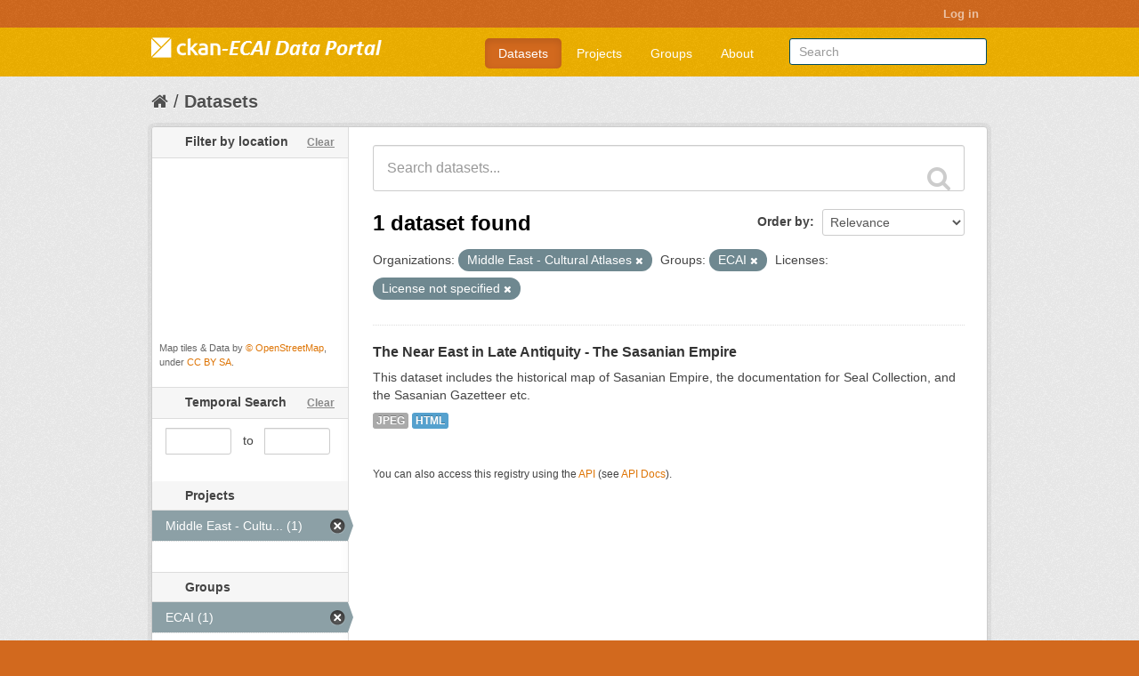

--- FILE ---
content_type: text/html; charset=utf-8
request_url: https://ecaidata.org/dataset?organization=middle-east-cultural-atlases&groups=ecai&license_id=notspecified
body_size: 5088
content:
<!DOCTYPE html>
<!--[if IE 7]> <html lang="en" class="ie ie7"> <![endif]-->
<!--[if IE 8]> <html lang="en" class="ie ie8"> <![endif]-->
<!--[if IE 9]> <html lang="en" class="ie9"> <![endif]-->
<!--[if gt IE 8]><!--> <html lang="en"> <!--<![endif]-->
  <head>
    <!--[if lte ie 8]><script type="text/javascript" src="/fanstatic/vendor/:version:2021-08-26T13:06:24.11/html5.min.js"></script><![endif]-->
<link rel="stylesheet" type="text/css" href="/fanstatic/vendor/:version:2021-08-26T13:06:24.11/select2/select2.min.css" />
<link rel="stylesheet" type="text/css" href="/fanstatic/css/:version:2019-07-16T10:54:42.10/main.min.css" />
<link rel="stylesheet" type="text/css" href="/fanstatic/vendor/:version:2021-08-26T13:06:24.11/font-awesome/css/font-awesome.min.css" />
<link rel="stylesheet" type="text/css" href="/fanstatic/ckanext-geoview/:version:2019-05-24T11:12:46.64/css/geo-resource-styles.css" />
<link rel="stylesheet" type="text/css" href="/fanstatic/ckanext-spatial/:version:2019-05-23T17:04:33.03/js/vendor/leaflet/leaflet.css" />
<link rel="stylesheet" type="text/css" href="/fanstatic/ckanext-spatial/:version:2019-05-23T17:04:33.03/js/vendor/leaflet.draw/leaflet.draw.css" />
<link rel="stylesheet" type="text/css" href="/fanstatic/ckanext-spatial/:version:2019-05-23T17:04:33.03/css/spatial_query.css" />
<link rel="stylesheet" type="text/css" href="/fanstatic/ecai/:version:2016-10-18T08:42:58/styles/example_css.css" />

    <meta charset="utf-8" />
      <meta name="generator" content="ckan 2.7.12" />
      <meta name="viewport" content="width=device-width, initial-scale=1.0">
    <title>Datasets - ECAI CKAN Portal</title>

    
    
   <link rel="shortcut icon" href="/images/icons/ckan.ico" />
    
   <link rel="alternate" type="text/n3" href="https://ecaidata.org/catalog.n3"/>
   <link rel="alternate" type="text/ttl" href="https://ecaidata.org/catalog.ttl"/>
   <link rel="alternate" type="application/rdf+xml" href="https://ecaidata.org/catalog.xml"/>
   <link rel="alternate" type="application/ld+json" href="https://ecaidata.org/catalog.jsonld"/>

  
    
      
    
    


  
  




    
      
      
    
    
  </head>

  
  <body data-site-root="https://ecaidata.org/" data-locale-root="https://ecaidata.org/" >

    
    <div class="hide"><a href="#content">Skip to content</a></div>
  

  
    

  <header class="account-masthead">
    <div class="container">
      
        
          <nav class="account not-authed">
            <ul class="unstyled">
              
              <li><a href="/user/login">Log in</a></li>
              
              
            </ul>
          </nav>
        
      
    </div>
  </header>

<header class="navbar navbar-static-top masthead">
  
    
  
  <div class="container">
    <button data-target=".nav-collapse" data-toggle="collapse" class="btn btn-navbar" type="button">
      <span class="icon-bar"></span>
      <span class="icon-bar"></span>
      <span class="icon-bar"></span>
    </button>
    
    <hgroup class="header-image pull-left">

      
        
          <a class="logo" href="/"><img src="/base/images/ckan-ecai.png" alt="ECAI CKAN Portal" title="ECAI CKAN Portal" /></a>
        
      

    </hgroup>

    <div class="nav-collapse collapse">

      
        <nav class="section navigation">
          <ul class="nav nav-pills">
            
              <li class="active"><a href="/dataset">Datasets</a></li><li><a href="/organization">Projects</a></li><li><a href="/group">Groups</a></li><li><a href="/about">About</a></li>
            
          </ul>
        </nav>
      

      
        <form class="section site-search simple-input" action="/dataset" method="get">
          <div class="field">
            <label for="field-sitewide-search">Search Datasets</label>
            <input id="field-sitewide-search" type="text" name="q" placeholder="Search" />
            <button class="btn-search" type="submit"><i class="icon-search"></i></button>
          </div>
        </form>
      

    </div>
  </div>
</header>

  
    <div role="main">
      <div id="content" class="container">
        
          
            <div class="flash-messages">
              
                
              
            </div>
          

          
            <div class="toolbar">
              
                
                  <ol class="breadcrumb">
                    
<li class="home"><a href="/"><i class="fa fa-home"></i><span> Home</span></a></li>
                    
  <li class="active"><a href="/dataset">Datasets</a></li>

                  </ol>
                
              
            </div>
          

          <div class="row wrapper">

            
            
            

            
              <div class="primary span9">
                
                
  <section class="module">
    <div class="module-content">
      
        
      
      
        
        
        







<form id="dataset-search-form" class="search-form" method="get" data-module="select-switch">

  
    <div class="search-input control-group search-giant">
      <input type="text" class="search" name="q" value="" autocomplete="off" placeholder="Search datasets...">
      
      <button type="submit" value="search">
        <i class="fa fa-search"></i>
        <span>Submit</span>
      </button>
      
    </div>
  

  
    <span>
  
  

  
    
      
  <input type="hidden" name="organization" value="middle-east-cultural-atlases" />

    
  
    
      
  <input type="hidden" name="groups" value="ecai" />

    
  
    
      
  <input type="hidden" name="license_id" value="notspecified" />

    
  
</span>
  

  
    
      <div class="form-select control-group control-order-by">
        <label for="field-order-by">Order by</label>
        <select id="field-order-by" name="sort">
          
            
              <option value="score desc, metadata_modified desc" selected="selected">Relevance</option>
            
          
            
              <option value="title_string asc">Name Ascending</option>
            
          
            
              <option value="title_string desc">Name Descending</option>
            
          
            
              <option value="metadata_modified desc">Last Modified</option>
            
          
            
          
        </select>
        
        <button class="btn js-hide" type="submit">Go</button>
        
      </div>
    
  

  
    
      <h2>

  
  
  
  

1 dataset found</h2>
    
  

  
    
      <p class="filter-list">
        
          
          <span class="facet">Organizations:</span>
          
            <span class="filtered pill">Middle East - Cultural Atlases
              <a href="/dataset?groups=ecai&amp;license_id=notspecified" class="remove" title="Remove"><i class="fa fa-times"></i></a>
            </span>
          
        
          
          <span class="facet">Groups:</span>
          
            <span class="filtered pill">ECAI
              <a href="/dataset?organization=middle-east-cultural-atlases&amp;license_id=notspecified" class="remove" title="Remove"><i class="fa fa-times"></i></a>
            </span>
          
        
          
          <span class="facet">Licenses:</span>
          
            <span class="filtered pill">License not specified
              <a href="/dataset?organization=middle-east-cultural-atlases&amp;groups=ecai" class="remove" title="Remove"><i class="fa fa-times"></i></a>
            </span>
          
        
      </p>     
      <a class="show-filters btn">Filter Results</a>
    
  

</form>




      
      
        

  
    <ul class="dataset-list unstyled">
    	
	      
	        






  <li class="dataset-item">
    
      <div class="dataset-content">
        
          <h3 class="dataset-heading">
            
              
            
            
              <a href="/dataset/the-near-east-in-late-antiquity-the-sasanian-empire">The Near East in Late Antiquity - The Sasanian Empire</a>
            
            
              
              
            
          </h3>
        
        
          
        
        
          
            <div>This dataset includes the historical map of Sasanian Empire, the documentation for Seal Collection, and the Sasanian Gazetteer etc.</div>
          
        
      </div>
      
        
          
            <ul class="dataset-resources unstyled">
              
                
                <li>
                  <a href="/dataset/the-near-east-in-late-antiquity-the-sasanian-empire" class="label" data-format="jpeg">JPEG</a>
                </li>
                
                <li>
                  <a href="/dataset/the-near-east-in-late-antiquity-the-sasanian-empire" class="label" data-format="html">HTML</a>
                </li>
                
              
            </ul>
          
        
      
    
  </li>

	      
	    
    </ul>
  

      
    </div>

    
      
    
  </section>

  
  <section class="module">
    <div class="module-content">
      
      <small>
        
        
        
           You can also access this registry using the <a href="/packages?ver=%2F3">API</a> (see <a href="http://docs.ckan.org/en/2.7/api/">API Docs</a>). 
      </small>
      
    </div>
  </section>
  

              </div>
            

            
              <aside class="secondary span3">
                
                

  
<section id="dataset-map" class="module module-narrow module-shallow">
  <h2 class="module-heading">
    <i class="icon-medium icon-globe"></i>
    Filter by location
    <a href="/dataset?organization=middle-east-cultural-atlases&amp;groups=ecai&amp;license_id=notspecified" class="action">Clear</a>
  </h2>
  
  <div class="dataset-map" data-module="spatial-query" data-default_extent="" data-module-map_config="{&#34;type&#34;: &#34;custom&#34;, &#34;custom.url&#34;: &#34;https://tile.openstreetmap.org/{z}/{x}/{y}.png&#34;, &#34;attribution&#34;: &#34;Map tiles &amp; Data by &lt;a href=\&#34;http://openstreetmap.org\&#34;&gt; &amp;copy OpenStreetMap&lt;/a&gt;, under &lt;a href=\&#34;https://creativecommons.org/licenses/by-sa/3.0/\&#34; \&#34;&gt;CC BY SA&lt;/a&gt;.&#34;}">
    <div id="dataset-map-container"></div>
  </div>
  <div id="dataset-map-attribution">
    
  <div>Map tiles & Data by <a href="http://openstreetmap.org"> &copy OpenStreetMap</a>, under <a href="https://creativecommons.org/licenses/by-sa/3.0/" ">CC BY SA</a>.</div>


  </div>
</section>





  <section class="module module-narrow module-shallow">
    <h2 class="module-heading">
      <i class="icon-medium icon-calendar"></i> Temporal Search
      <a href="/dataset?organization=middle-east-cultural-atlases&amp;groups=ecai&amp;license_id=notspecified" class="action">Clear</a>
    </h2>
    <div class="module-content input-prepend input-daterange" data-module="daterange-query" id="datepicker">
      <input type="text" class="input-mini" style="cursor:pointer;" name="start" id="start" data-module="daterangepicker-module" />
      <span class="add-on" style="border:none;background-color:#ffffff;">&nbsp;&nbsp;to&nbsp;&nbsp;</span>
      <input type="text" class="input-mini" style="cursor:pointer;"  name="end" id="end" data-module="daterangepicker-module" />
    </div>
  </section>
  
<div class="filters">
  <div>
    
      

  
  
    
      
      
        <section class="module module-narrow module-shallow">
          
            <h2 class="module-heading">
              <i class="icon-medium icon-filter"></i>
              
	       Projects
            </h2>
          
          
            
            
              <nav>
                <ul class="unstyled nav nav-simple nav-facet">
                  
                    
                    
                    
                    
                      <li class="nav-item active">
                        <a href="/dataset?groups=ecai&amp;license_id=notspecified" title="Middle East - Cultural Atlases">
                          <span>Middle East - Cultu... (1)</span>
                        </a>
                      </li>
                  
                </ul>
              </nav>

              <p class="module-footer">
                
                  
                
              </p>
            
            
          
        </section>
      
    
  

    
      

  
  
    
      
      
        <section class="module module-narrow module-shallow">
          
            <h2 class="module-heading">
              <i class="icon-medium icon-filter"></i>
              
	      Groups
            </h2>
          
          
            
            
              <nav>
                <ul class="unstyled nav nav-simple nav-facet">
                  
                    
                    
                    
                    
                      <li class="nav-item active">
                        <a href="/dataset?organization=middle-east-cultural-atlases&amp;license_id=notspecified" title="">
                          <span>ECAI (1)</span>
                        </a>
                      </li>
                  
                    
                    
                    
                    
                      <li class="nav-item">
                        <a href="/dataset?organization=middle-east-cultural-atlases&amp;groups=ecai&amp;license_id=notspecified&amp;groups=sasanian-empire" title="">
                          <span>Sasanian Empire (1)</span>
                        </a>
                      </li>
                  
                </ul>
              </nav>

              <p class="module-footer">
                
                  
                
              </p>
            
            
          
        </section>
      
    
  

    
      

  
  
    
      
      
        <section class="module module-narrow module-shallow">
          
            <h2 class="module-heading">
              <i class="icon-medium icon-filter"></i>
              
	      Tags
            </h2>
          
          
            
            
              <nav>
                <ul class="unstyled nav nav-simple nav-facet">
                  
                    
                    
                    
                    
                      <li class="nav-item">
                        <a href="/dataset?tags=Gazetteer&amp;organization=middle-east-cultural-atlases&amp;groups=ecai&amp;license_id=notspecified" title="">
                          <span>Gazetteer (1)</span>
                        </a>
                      </li>
                  
                    
                    
                    
                    
                      <li class="nav-item">
                        <a href="/dataset?organization=middle-east-cultural-atlases&amp;groups=ecai&amp;license_id=notspecified&amp;tags=Sasanian+Empire" title="">
                          <span>Sasanian Empire (1)</span>
                        </a>
                      </li>
                  
                </ul>
              </nav>

              <p class="module-footer">
                
                  
                
              </p>
            
            
          
        </section>
      
    
  

    
      

  
  
    
      
      
        <section class="module module-narrow module-shallow">
          
            <h2 class="module-heading">
              <i class="icon-medium icon-filter"></i>
              
	      Formats
            </h2>
          
          
            
            
              <nav>
                <ul class="unstyled nav nav-simple nav-facet">
                  
                    
                    
                    
                    
                      <li class="nav-item">
                        <a href="/dataset?res_format=html&amp;organization=middle-east-cultural-atlases&amp;groups=ecai&amp;license_id=notspecified" title="">
                          <span>html (1)</span>
                        </a>
                      </li>
                  
                    
                    
                    
                    
                      <li class="nav-item">
                        <a href="/dataset?organization=middle-east-cultural-atlases&amp;groups=ecai&amp;license_id=notspecified&amp;res_format=jpg" title="">
                          <span>jpg (1)</span>
                        </a>
                      </li>
                  
                </ul>
              </nav>

              <p class="module-footer">
                
                  
                
              </p>
            
            
          
        </section>
      
    
  

    
      

  
  
    
      
      
        <section class="module module-narrow module-shallow">
          
            <h2 class="module-heading">
              <i class="icon-medium icon-filter"></i>
              
	      Licenses
            </h2>
          
          
            
            
              <nav>
                <ul class="unstyled nav nav-simple nav-facet">
                  
                    
                    
                    
                    
                      <li class="nav-item active">
                        <a href="/dataset?organization=middle-east-cultural-atlases&amp;groups=ecai" title="">
                          <span>License not specified (1)</span>
                        </a>
                      </li>
                  
                </ul>
              </nav>

              <p class="module-footer">
                
                  
                
              </p>
            
            
          
        </section>
      
    
  

    
  </div>
  <a class="close no-text hide-filters"><i class="fa fa-times-circle"></i><span class="text">close</span></a>
</div>

    

              </aside>
            
          </div>
        
      </div>
    </div>
  
    <footer class="site-footer">
  <div class="container">
    
    <div class="row">
      <div class="span8 footer-links">
        
          <ul class="unstyled">
            
              <li><a href="/about">About ECAI CKAN Portal</a></li>
            
          </ul>
          <ul class="unstyled">
            
              
              <li><a href="http://docs.ckan.org/en/2.7/api/">CKAN API</a></li>
              <li><a href="http://www.ckan.org/">CKAN Association</a></li>
              <li><a href="http://www.opendefinition.org/okd/"><img src="/base/images/od_80x15_blue.png"></a></li>
            
          </ul>
        
      </div>
      <div class="span4 attribution">
        
          <p><strong>Powered by</strong> <a class="hide-text ckan-footer-logo" href="http://ckan.org">CKAN</a></p>
        
        
          
<form class="form-inline form-select lang-select" action="/util/redirect" data-module="select-switch" method="POST">
  <label for="field-lang-select">Language</label>
  <select id="field-lang-select" name="url" data-module="autocomplete" data-module-dropdown-class="lang-dropdown" data-module-container-class="lang-container">
    
      <option value="/en/dataset?organization=middle-east-cultural-atlases&amp;groups=ecai&amp;license_id=notspecified" selected="selected">
        English
      </option>
    
      <option value="/zh_TW/dataset?organization=middle-east-cultural-atlases&amp;groups=ecai&amp;license_id=notspecified" >
        中文 (繁體, 台灣)
      </option>
    
      <option value="/ja/dataset?organization=middle-east-cultural-atlases&amp;groups=ecai&amp;license_id=notspecified" >
        日本語
      </option>
    
      <option value="/zh_CN/dataset?organization=middle-east-cultural-atlases&amp;groups=ecai&amp;license_id=notspecified" >
        中文 (简体, 中国)
      </option>
    
  </select>
  <button class="btn js-hide" type="submit">Go</button>
</form>
        
      </div>
    </div>
    
  </div>

  
    
  
</footer>
  
    
    
    
  
    

      
  <script>document.getElementsByTagName('html')[0].className += ' js';</script>
<script type="text/javascript" src="/fanstatic/vendor/:version:2021-08-26T13:06:24.11/jquery.min.js"></script>
<script type="text/javascript" src="/fanstatic/vendor/:version:2021-08-26T13:06:24.11/:bundle:bootstrap/js/bootstrap.min.js;jed.min.js;moment-with-locales.min.js;select2/select2.min.js;qs.js"></script>
<script type="text/javascript" src="/fanstatic/base/:version:2022-09-05T12:00:44.65/:bundle:plugins/jquery.inherit.min.js;plugins/jquery.proxy-all.min.js;plugins/jquery.url-helpers.min.js;plugins/jquery.date-helpers.min.js;plugins/jquery.slug.min.js;plugins/jquery.slug-preview.min.js;plugins/jquery.truncator.min.js;plugins/jquery.masonry.min.js;plugins/jquery.form-warning.min.js;sandbox.min.js;module.min.js;pubsub.min.js;client.min.js;notify.min.js;i18n.min.js;main.min.js;modules/select-switch.min.js;modules/slug-preview.min.js;modules/basic-form.min.js;modules/confirm-action.min.js;modules/api-info.min.js;modules/autocomplete.min.js;modules/custom-fields.min.js;modules/data-viewer.min.js;modules/table-selectable-rows.min.js;modules/resource-form.min.js;modules/resource-upload-field.min.js;modules/resource-reorder.min.js;modules/resource-view-reorder.min.js;modules/follow.min.js;modules/activity-stream.min.js;modules/dashboard.min.js;modules/resource-view-embed.min.js;view-filters.min.js;modules/resource-view-filters-form.min.js;modules/resource-view-filters.min.js;modules/table-toggle-more.min.js;modules/dataset-visibility.min.js;modules/media-grid.min.js;modules/image-upload.min.js"></script>
<script type="text/javascript" src="/fanstatic/ckanext-spatial/:version:2019-05-23T17:04:33.03/:bundle:js/vendor/leaflet/leaflet.js;js/common_map.js;js/vendor/leaflet.draw/leaflet.draw.js;js/spatial_query.js"></script>
<script type="text/javascript" src="/fanstatic/ecai/:version:2016-10-18T08:42:58/:bundle:scripts/vendor/jquery/jquery_1_10_2.js;scripts/temporalsearch.js"></script></body>
</html>